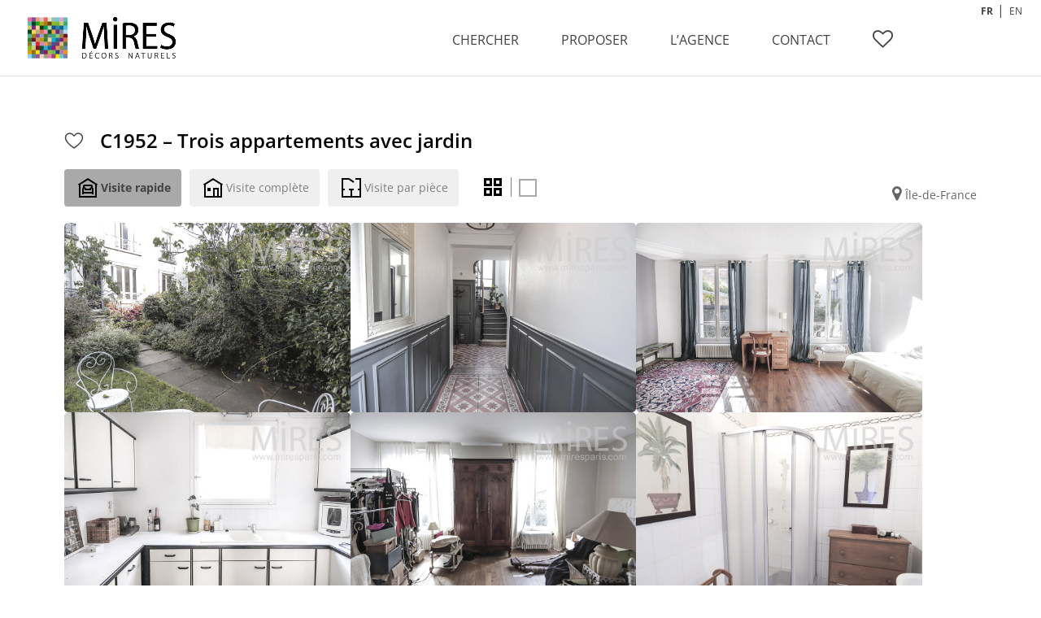

--- FILE ---
content_type: text/css
request_url: https://www.miresparis.com/wp-content/themes/miresparis-divi/style.css?ver=4.27.1
body_size: 10862
content:
/*
Theme Name: Mires Paris by Taengo
Description: Divi child theme by taengo
Author:   Taengo http://taengo.com
Version: 2.5.9
Template: Divi
*/

/* -------------------------------------------------------------
couleurs 
------------------------------------------------------------- */
.vert-tres-clair {color:#000;}
.vert-mires {color:#000;}
.vert-fonce {color:#37AF2A;}

/* atelier taengo */
body.search #post-51160 {
	display:none;
}

.wpforms-container .wpforms-field {padding: 5px 0 !important;}
.wpforms-container .mt-5 {margin-top: 20px;}
.wpforms-container .mb-5 {margin-bottom: 20px;}
.wpforms-container .w-100 {width: 100%;}
.wpforms-container .mb-5 { margin-bottom: 20px;}
.wpforms-container .wpforms-form .wpforms-field-label { margin-bottom: 5px;}
.wpforms-container .fst-italic label {font-style: italic}

.form-pictures .dz-message {position: relative;}
.form-pictures .dz-message svg { display: none;}
.form-pictures .modern-hint {color:#FFF !important;}
.form-pictures .modern-hint:before {content:'25 mo maximum';color: var(--wpforms-field-text-color);margin: auto;position: absolute;top: 25px; left: 0; bottom: 0; right: 0;font-size: 12px}
.form-pictures .modern-title {color:#FFF;position: relative;height: 25px;}
.form-pictures .modern-title::before {
    position: absolute;
    content: "Ajouter des photos";
    background: url('/wp-content/themes/miresparis-divi/images/circle-plus-solid.svg');
    background-size: 19px;
    background-position-x: 120px;
    background-position-y: 3px;
    width: 100%;
    height: 35px;
    background-repeat: no-repeat;
    display: block;
    margin-left: auto;
    margin-right: auto;
    color: var(--wpforms-field-text-color);
}
:lang(en-US) .form-pictures .modern-title::before {
    content: "Add photos";
}
 .form-pictures .wpforms-uploader.dz-clickable {min-height: 0px;}


#section-grise {

}

#section-grise #search-3 {
	padding: 20px 10% 20px 10%;
	width:80%;
	visibility: visible;
	color:#fff;
}

body.home #section-grise {
	display:none;
}

#section-grise .widget_search {
	padding-top: 0px;
	margin-top: 0px;
}

/* page contact */
body.page-id-2701 #section-grise {
	display: none;
}
/* ppage l agence */
body.page-id-1831 #section-grise {
	display: none;
}
/* page proposer */
body.page-id-1808 #section-grise {
	display: none;
}
/* page pchercher */
body.category-1171 #section-grise {
	display: none;
}
/* page mention legales */
body.page-id-19209 #section-grise {
	display: none;
}
/* page mention legales */
body.single-post #section-grise {
	display: none;
}










/*#et-top-navigation {

	padding-right:130px;
}*/
#top-menu-nav {
	margin-right: 135px;
}



ul#menu-01-lieux li, ul#menu-02-decoration li, ul#menu-03-matieres li, ul#menu-4-architecture li, ul#menu-05-pieces li, ul#menu-06-elements li {
	float:left;
	padding-right:7px;
}

#left-area .new-search-taengo ul, .entry-content .new-search-taengo ul, .comment-content .new-search-taengo ul, body.et-pb-preview #main-content .container .new-search-taengo ul {
	padding: 0 0 23px 0px;
	line-height: 26px;
	list-style-type: none;
	list-style: none;
}

.new-search-taengo a {
	color:#666;
}
.new-search-taengo a:hover {
	color:#000;
	background:#ccc;
}

.new-search-taengo ul.menu {
	list-style:none;
}


#text-3 {
	height:200px;
	display:block;
}

#taengo-search {
	max-width: 600px;
	margin-left:20px;
	margin-top:20px;
	z-index: 10000;
	position: relative;
	display: none;
}

body.archive #taengo-search {
	display: block;
}
body.category #taengo-search {
	display: block;
}


.pipe {
	padding:0px 6px;
}

body.page-id-79525 #main-content {
	min-height:500px;
	padding:20px;
}

body.search-no-results #main-content {
	min-height:500px;
	padding:20px;
}

body.search-no-results #left-area {
	padding-left: 10%;

}

.taengo-bt-retirer {
	float:left;
	width:40%;
	background-color:#fff;
	border:1px solid #ffad52;
	text-align:center;
	border-radius:3px;
	margin-left:14px;
	margin-top:4px;
}

.taengo-bt-retirer:hover {
	border:1px solid #000;
}

.line-full {
	margin:5px 0px;
}


#site-info a {
	color:#000;
	border-bottom:8px solid #000;
	padding-bottom:-2px;
	-webkit-transition: all 0.2s;-moz-transition: all 0.2s;transition: all 0.2s;
}
#site-info a:hover {
	color:#444;
	border-bottom:8px solid #000;
}


#site-info #site-info-image a {
	border-bottom:none;
}

#footer-info {
	margin-top:30px;
}

/* -------------------------------------------------------------
typo
------------------------------------------------------------- */
.chapo {
	font-size:20px;
	line-height:24px;
	font-family: "aktiv-grotesk-std",sans-serif;
	font-style: normal;
	font-weight: 300;
	color:#666666;
	max-width:990px;
	margin-right:auto;
	margin-left:auto;
	padding:20px;
}

body.home .chapo {
	text-align:center;
}

/* -------------------------------------------------------------
separateurs
------------------------------------------------------------- */
hr {
	height:3px;
	border-top:1px solid #eee;
	border-left:none;
	border-bottom:none;
	border-right:none;
	margin:20px 0px;
}
hr.smallhr {
	margin:10px 0px;
}
hr.noirhr {
	border-top:1px dotted #ccc;
	margin:20px 0px -15px 0px;
}

/* -------------------------------------------------------------
construction home
------------------------------------------------------------- */
.home-titre {
	margin:0px;
	text-align:center;
	font-size:50px;
	line-height:30px;
	text-transform:uppercase;
	font-family: "aktiv-grotesk-std",sans-serif;
	font-style: normal;
	font-weight: 900;
	color:#fff;
}
#home-case .animate__fadeInUp{
	font-size: 22px;
	font-weight: 600;
}
#slogan h1 {
	margin:0px;
	text-align:center;
	font-size:36px;
	line-height:48px;
	text-transform:uppercase;
	font-family: "aktiv-grotesk-std",sans-serif;
	font-style: normal;
	font-weight: 200;
}
#home-case hr {
	border-top: transparent;
}
.demi-taengo {width:50%;float:left;position:relative;color:#333;}

.case-small h3, .case-small-bas-droite h3, .case-small-bas-gauche h3 {
	text-transform:uppercase;
}

.case-small {
	position:absolute;
	left:10%;
	top:10%;
	width:50%;
	padding:25px;
	background: rgb( 255, 255, 255);
	background: rgba( 255, 255, 255, 0.8);
}

.case-texte {
	line-height:16px;
	margin-bottom:15px;
}

.case-small-bas-droite {
	right:10%;
	bottom:10%;
	position:absolute;
	width:50%;
	padding:25px;
	background: rgb( 255, 255, 255);
	background: rgba( 255, 255, 255, 0.8);
}

.case-small-bas-gauche {
	left:10%;
	bottom:10%;
	position:absolute;
	width:50%;
	padding:25px;
	background: rgb( 255, 255, 255);
	background: rgba( 255, 255, 255, 0.8);
}

.remonte {margin-top:-10px;}

.et_pb_slider {overflow: hidden;position: relative;}
.et_pb_slide {min-height:800px;	}

.gris {background:#F6F6F6;padding:40px 0px;}
.neutre {padding:40px 0px;}


#home-case {
	position:fixed;
	top: 40%;
	z-index:800;
	width:100%;
	padding:30px;
	text-align:center;
	color: #fff;
}

#slide-home-bis {
	max-width:940px;
	margin-right:auto;
	margin-left:auto;
}
/* -------------------------------------------------------------
page de la wish
------------------------------------------------------------- */

.caption h3 {
	font-size:14px;
	margin-top:8px;
	padding: 0px 16px;
	margin-bottom:2px;
}

.caption p {
	margin:0px;
}


.col-sm-12 {
	background-color: #fff;
	width: 22%;
	margin-right:1.5%;
	margin-left:1.5%;
	margin-bottom:2%;
	float: left;
	height:245px;
	overflow:hidden;
	word-wrap: break-word;
	border: 1px solid #d8d8d8;
	-webkit-border-radius:3px;
	-moz-border-radius:3px;
	border-radius:3px;
	-webkit-box-shadow: 0 1px 5px rgba(0, 0, 0, 0.1);
	-moz-box-shadow: 0 1px 5px rgba(0, 0, 0, 0.1);
	box-shadow: 0 1px 5px rgba(0, 0, 0, 0.1);
}


/* -------------------------------------------------------------
construction archive
------------------------------------------------------------- */


/* supprime le filet vertical */
body.blog #main-content .container:before, body.archive #main-content .container:before, body.search #main-content .container:before, body.single-post #main-content .container:before {display:none;}
/* supprime les meta */
body.archive .et_pb_post .post-meta, body.search .et_pb_post .post-meta {display:none;}

.category .et_pb_post, .blog .et_pb_post, .search .et_pb_post {
	width: 31%;
	margin: 10px;
	border-radius: 10px;
	padding-bottom: 0;
	background-color: #fff;
	float: left;
	height:278px;
	overflow:hidden;
	-webkit-box-shadow: 0 1px 5px rgba(0, 0, 0, 0.1);
	-moz-box-shadow: 0 1px 5px rgba(0, 0, 0, 0.1);
	box-shadow: 0 1px 5px rgba(0, 0, 0, 0.1);
}

.archive #left-area, .search #left-area {
	padding:40px 0px;
	width:100%!important;
}

.archive .et_pb_post img, .category .et_pb_post img, .blog .et_pb_post img, .search .et_pb_post img {
	max-width: 100%;
	vertical-align: bottom;
	border-radius: 5px;
}

body.archive h2.entry-title, body.search h2.entry-title,
body.single-post h2.entry-title {
	font-size:14px;
	margin-top:8px;
	padding: 0px 19px;
}



/* les css à reporter quand on ajoute un container */
.et_pb_blog_grid .et_pb_image_container img {
	min-width: 100%;
	max-width: 100%;
	height: auto;
}

/* ajout benoit averlay */


.mires_thumb {
	position: relative;
	display: block;
    line-height: 0;
}

.mires_thumb img {
    border-radius: 5px;
}

.et_overlay {
	display: block;
	position: absolute;
	z-index: 3;
	top: 0;
	left: 0;
	-webkit-box-sizing: border-box;
	-moz-box-sizing: border-box;
	box-sizing: border-box;
	width: 100%;
	height: 100%;
	border-radius: 5px;
	opacity: 0;
	border: unset;
	background: rgba(0, 0, 0, 0.2);
	-webkit-transition: all 0.3s;
	-moz-transition: all 0.3s;
	transition: all 0.3s;
	-webkit-transform: translate3d(0, 0, 0);
	-webkit-backface-visibility: hidden;
	-moz-backface-visibility: hidden;
	backface-visibility: hidden;
	-o-backface-visibility: hidden;
}

.et_overlay:before {
	position: absolute;
	top: 40%;
	left: 50%;
	margin: -14px 0 0 -14px;
	font-size: 32px;
	content: "";
	color:#000;
	-webkit-transition: all 0.4s;
	-moz-transition: all 0.4s;
	transition: all 0.4s;
}

.et_overlay:hover:before {
	top: 50%;
	color:#000;
}

.mires_thumb:hover .et_overlay,
.et_pb_has_overlay:hover .et_overlay {
	opacity: 1;
}

.wp-pagenavi span.current,
.wp-pagenavi a:hover {
	color: #fff !important;
	background:#000;
	border-radius:30px;
	padding:5px;
}

.wp-pagenavi span.current {
	font-weight:bold;
	font-size:18px!important;
	padding:0 7px;
}

/* -------------------------------------------------------------
construction article
------------------------------------------------------------- */

/* Blog */
body.single #left-area {
	width:100%;
	margin-right:0px;
	padding-right:0px!important;
}

body.single #content-area {
	padding-right:0px!important;
}

body.single h1.entry-title {
	margin:10px 0px 0px 0px;
	font-size:24px;
	width:70%;
	padding:0px;
	font-weight: 600;
	display: flex;
}

#left-area .post-meta {
	padding-bottom: 0px;
	width:70%;
	margin:0px 0px 10px 0px;
}

#left-area .post-meta a {
	color: #ccc;
	text-decoration: none;
	font-size: 13px;
	font-weight:bold;
}

#left-area .post-meta a:hover {
	color:#000;
}

body.single p.post-meta {
	margin:0px;
	border-bottom:1px dotted #ccc;

}
/* titre en fixe  position:fixed;
top:80px; */

.et_post_meta_wrapper {
	padding:0px 0px 0px 0px;
	background:#fff;
}


body.single .entry-content {
	padding-top:0px;
}

body.single #main-content .container, body.wishlist-page #main-content .container, body.archive #main-content .container {
	padding-top: 0px;
	width: 90%;
}

/* -------------------------------------------------------------
 Accordion + Toggle Modules
------------------------------------------------------------- */
.et_pb_toggle {margin-top:30px;	}
.et_pb_toggle_close {padding: 20px 20px 14px 20px;background: rgba( 255, 255, 255, 1);border-radius: 5px;}
.et_pb_toggle_open {padding: 20px;background: #fff;}
.et_pb_toggle_title {margin-top:-6px;margin-left:-20px;margin-bottom:0px;}
.et_pb_toggle_content {padding:40px 25px 30px 25px;	}
.bt-vert-taengo {background:#808080;padding:12px 16px;color:#fff;-webkit-transition: all 0.2s;-moz-transition: all 0.2s;transition: all 0.2s;border-radius: 5px 0 0 5px;}
* { -webkit-box-sizing: border-box;-moz-box-sizing: border-box;box-sizing: border-box;}

/* ajout benoti pour le toogle dans le header */
#taengo-toogle-header {position:absolute;right:0px;top:0px;}
#taengo-toogle-header .et_pb_toggle {margin-top:0px;}
#taengo-toogle-header .et_pb_toggle_content {padding:40px 20px 20px 20px;	}
#taengo-toogle-header .et_pb_widget {float:left!important;}
#taengo-toogle-header .et_pb_toggle_close .et_pb_toggle_title {
	width:210px;
	background:#fff;
}

#taengo-toogle-header .et_pb_toggle_close {

}

#taengo-toogle-header.et_pb_toggle_title {margin-top:0px;margin-left:-20px;margin-bottom:0px;}

#taengo-toogle-header #sidebar {float: left;width: 100%;}


/* -------------------------------------------------------------
page proposer
------------------------------------------------------------- */
/*  cartouche sur texte sur page proposer en pleine largeur */

#contact-case {
	position:absolute;
	top:20%;
	left:10%;
	z-index:800;
	width:40%;
	padding:30px;
	background: rgb( 255, 255, 255);
	background: rgba( 255, 255, 255, 0.8);
	border-radius: 5px;
}

body.page-id-19209 #contact-case {
	top:50px;
	width:80%;
	background: rgb( 255, 255, 255);
	background: rgba( 255, 255, 255, 1);
	color:#000;
}



/* -------------------------------------------------------------
page l'agence
------------------------------------------------------------- */

/* -------------------------------------------------------------
page contact
------------------------------------------------------------- */

/* -------------------------------------------------------------
footer
------------------------------------------------------------- */

#main-footer {
	margin-bottom:10px;
}

#et-footer-nav {
	border-bottom:1px solid #eee;
}
.et-social-icon a {
	color:#fff!important;
	background:#000!important;
	font-size:28px;
	line-height:36px!important;
	border-radius:50px!important;
	padding:5px!important;
	width:40px!important;
	height:40px!important;
}

/* remonte les résultats de recherche */
body.search #left-area {
	margin-top:-30px;
	padding-top:0px;
}

h4.widgettitle {
	text-transform:uppercase;
	font-weight:700;
}

body.search-no-results #left-area {
	max-width:1400px!important;
	margin-right:auto;
	margin-left:auto;
}


/* ---------------------------------------------
 passe les pages statiques en pleine largeur
--------------------------------------------- */

body.page-id-1808 .entry-title, body.page-id-1831 .entry-title, body.page-id-2701 .entry-title, body.page-id-19209 .entry-title,
body.home .entry-title {
	display:none;
}

body.page-id-1808 #main-content, body.page-id-1831 #main-content, body.page-id-2701 #main-content, body.page-id-19209 #main-content,
body.home #main-content, body.archive #main-content {
	padding-right:0px!important;
}

body.page-id-1808 #main-content .container, body.page-id-1831 #main-content .container, body.page-id-2701 #main-content .container,
body.page-id-19209 #main-content .container, body.home #main-content .container {
	margin:0px;width:100%;padding:0px;max-width:inherit!important;
}

body.search #main-content .container {
	margin:0px;width:100%;padding-top:30px;max-width:1400px!important;
}


.bt-vert-taengo-header {
	background:#000;
	padding:12px 16px;
	color:#fff;
	-webkit-transition: all 0.2s;
	-moz-transition: all 0.2s;
	transition: all 0.2s;}

.cta {text-align:center;}


.cta-taengo {background:transparent;
	padding:14px 20px;
	font-size:18px;
	color:#fff;-webkit-transition: all 0.2s;-moz-transition: all 0.2s;transition: all 0.2s;border-radius:5px;margin: 0 20px;border: 1px solid #fff;}


.demi-taengo .cta-taengo {
	padding:7px 10px;
	font-size:14px;
	margin-top:10px;
}
.cta-taengo:hover {
	padding:15px 24px;
	background:#fff;
	color:#000;
	border: 1px solid #000;
}

.demi-taengo .cta-taengo:hover {
	padding:8px 12px;
	background:#000;
}
.cta-taengo:after {
	content: "\f054";
	padding-left:12px;
}

.cta-taengo:hover:after {
	padding-left:16px;
}

.et_pb_toggle_title:before {
	position: absolute;
	top: 50%;
	right:0%;
	margin-top: -0.5em;
	color: #666;
	font-size: 18px;
	content: "\e050";
}


.et_pb_toggle_open .et_pb_toggle_title {
	-webkit-transition: all 0.2s;-moz-transition: all 0.2s;transition: all 0.2s;
}

.et_pb_toggle_open .et_pb_toggle_title:before {
	content: "\e04f";
	color:#000;
	font-size:30px!important;
}

.et_pb_toggle_open .bt-vert-taengo {
	background:#000;

}

/* taengo-togle */

#taengo-toogle {position:absolute;right:0px;top:0px;z-index:600;}
#taengo-toogle .et_pb_toggle {margin-top:0px;}
#taengo-toogle .et_pb_toggle_content {padding:40px 20px 20px 20px;	}
#taengo-toogle .et_pb_widget {float:left!important;}

.et_pb_toggle_close .et_pb_toggle_title {
	background:#fff;
}

body.home .et_pb_toggle_close .et_pb_toggle_title {
	width:200px!important;
	background:#fff;
}

#taengo-toogle #sidebar {float: left;width: 100%;}

/* css generique icones elegant */
@font-face {
	font-family: 'ElegantIcons';
	src:url('fonts/ElegantIcons.eot');
	src:url('fonts/ElegantIcons.eot?#iefix') format('embedded-opentype'),
	url('fonts/ElegantIcons.woff') format('woff'),
	url('fonts/ElegantIcons.ttf') format('truetype'),
	url('fonts/ElegantIcons.svg#ElegantIcons') format('svg');
	font-weight: normal;
	font-style: normal;
}

.etoile:before, .fax:before, .wpcf7-submit:after {
	font-family: 'ElegantIcons';
	font-style: normal;
	font-weight: normal;
	font-variant: normal;
	text-transform: none;
	line-height: 1;
	-webkit-font-smoothing: antialiased;
}
.cta-taengo:after {
	font-family: 'FONTAWESOME';
	font-style: normal;
	font-weight: normal;
	font-variant: normal;
	text-transform: none;
	line-height: 1;
	-webkit-font-smoothing: antialiased;
}


/* -------------------------------------------------------------
la sidebar de l'article
------------------------------------------------------------- */
#related-post {padding:17px 0px!important;text-align:center !important;margin:20px 0px !important;
	width:250px;}
#related-post, #b-related-post-header {float:right;width:23%;}
#numero-taengo {margin-bottom:10px;}
#taengo-tagnb, #taengo-localisation {display: inline-block}
#taengo-localisation {margin-top:0px;}
#localisation {float:left;padding-left:15px;color: #000;}
#localisation a {color:#808080; cursor: hand;}
#taengo-localisation a {
	color:#000;
	border-bottom:1px dotted #000;
	padding-bottom:1px;
}
#numero-taengo #surface, #numero-taengo #floor {
	font-size: 12px;
	padding-bottom: 5px;
}
#taengo-localisation a:hover {
	color:#666;
	text-decoration:none;
	border-bottom:1px dotted #666;
}

#taengo-tagnb {
	text-align:right;
}

#relatif-header {
	background:#000;
	padding:3px 0px;
	margin-bottom: 20px;
}

/* encadre tout */
.related-thumbnails {
	float: left;
	width:100%;
	position: relative;
	z-index:99;
}

.intercap, .taengo-wishlist-sidebar-title {
	font-weight:900;
	text-transform:uppercase;
	color:#fff;
	font-size:13px;
	padding:5px 0px;
}

/* encadre une vignette et son titre */
#related-post .related-thumb {
	text-align: center;
	padding: 1px;
	width: 48%;
	margin-left: auto;
	margin-right: auto;
}

div.mini-list-image {
	margin:1%!important;
	text-align:left;
	float:left;
	width: 48%;
	background:#fff;
}


#related-post .related-thumb a {
	display:block;
	background-position: center;
	background-repeat: no-repeat;
	background-size: cover;
	width: 70px;
	height: 70px;
	border-radius: 50%;
	margin: 30px auto 10px auto;
	border: 2px solid #fff;
}
#related-post .related-thumb a:hover {
	border: 2px solid #808080;
}

#related-post .related-thumb img {
	width:100%;
	margin-left:2%;
	margin-right:2%;
	border-bottom:2px solid #f9f9f9;
	-webkit-transition: all 0.2s;-moz-transition: all 0.2s;transition: all 0.2s;
	padding-bottom:0px;
}

#related-post .related-thumb a.img {
	padding-bottom:0px;
}

#related-post .related-thumb img:hover {
	margin-top:0px;
	border-bottom:2px solid #000;
}

/* images wish */

.mini-list-image {
	background:#fff;
	border:1px solid #ccc;
	height:140px;
	overflow:hidden;
	border-radius:3px;
}

div.mini-list-image img {
	width:100%;
	border-bottom:2px solid #f9f9f9;
	-webkit-transition: all 0.2s;-moz-transition: all 0.2s;transition: all 0.2s;
	padding-bottom:0px;
}
div.mini-list-image img:hover {
	margin-top:0px;
	border-bottom:2px solid #000;
}

div.related-terms {
	margin-top:10px;
	position:relative; /* absolute position (so we can position it where we want)*/
	clear:both;
	bottom:10px; /* position will be on bottom */
	width:100%;
	cursor: default;
	height:22px;
	overflow:hidden;
	white-space:nowrap;
	padding: 0 4px;
}

.related-terms {
	background:none!important;
}

.related-terms .description_content {
	color:#000;
	background:none!important;
	padding-left:0px;
	letter-spacing:1px;
	font-size:11px;
}

div.description {
	color:#000;
	background:none!important;
	padding-left:0px!important;
	letter-spacing:1px;
	font-size:11px;
	line-height:13px;
	padding:5px!important;
}

span.desc_content{
	margin:0px;
}


#b-related-post-header  {
	margin-top:80px;
}

.fa-map-marker {
	font-size:20px;
	padding-right:5px;
	float:left;
}


#taengo-tagnb a {
	color:#fff;
	background:#000;
	font-weight:bold;
	padding:8px 14px;
	font-size:18px;
	line-height:24px;
	border-radius: 5px;
	-webkit-transition: all 0.2s;
	-moz-transition: all 0.2s;
	transition: all 0.2s;
}

#taengo-tagnb a:hover {
	background:#000;
}
.localisation-pin .fa-map-marker {
	color: #808080;
	font-size: 20px;
}
/* le bouton + */

.brp-tag-link-box {
	float:left;
	padding-top:10px;
	margin:0px;;
	height:50px;
	background:#f6f6f6;
	width:100%;
}

.brp-tlb-plus {
	float: left;
	padding-left:10px;
	padding-right:1px;
}

.brp-tlb-plus a {
	font-size:40px;
	color:#000!important;
	vertical-align: central;
	padding-right:5px;
	color:#000;
	cursor:pointer!important;
}

.brp-tlb-button {
	float: left;
	font-size:12px;
}

.brp-tlb-button a {
	color:#000!important;
	padding:4px 10px;
	border:2px solid #c9c9c9;
	font-size:12px;
	-webkit-transition: all 0.2s;
	-moz-transition: all 0.2s;
	transition: all 0.2s;
	border-radius: 5px;
}

.brp-tlb-button a:hover {
	background:#fff;
	border:2px solid #333;
}

.brp-previous-box {
	float: left;
	width: 45%;
	height:120px;
	overflow:hidden;
	line-height: 0.9em;
	border: 1px solid #eee;
	padding:12px 4px 8px 4px;
	margin: 6px;
	background:#fff;
	border-radius: 5px;
}

.brp-next-box {
	float: left;
	width: 45%;
	height:120px;
	overflow:hidden;
	line-height: 0.9em;
	border: 1px solid #eee;
	padding:12px 4px 8px 4px;
	margin: 6px;
	background:#fff;
	border-radius: 5px;
}


.brp-pb-arrow {
	font-size:6rem;
	color:black;
	width:100%;
	margin:0px auto;
}
.brp-pb-title {
	font-size:0.8rem;
	color:black;
}

.brp-pb-arrow a, .brp-pb-title a {
	color:black;
	cursor:pointer !important;
	display:block;
	-webkit-transition: all 0.2s;
	-moz-transition: all 0.2s;
	transition: all 0.2s;
}

.brp-previous-box .brp-pb-arrow a:hover {
	color:#000;
	padding-right:5px;
}

.brp-next-box .brp-pb-arrow a:hover {
	color:#000;
	padding-left:5px;
}

/* ------------------------------------------
les css de wishlist
------------------------------------------ */
.taengo-wish-wrap {margin-bottom:20px;}
.caption small {display:none;}
.ml-share-bar {font-size:24px;}
.ml-share-bar a {padding: 5px;}
.mini-thumb {
	float: left;
	margin-bottom: 10px;
	width: 30%;
	-webkit-transition: all 0.2s;
	-moz-transition: all 0.2s;
	transition: all 0.2s;
}

/* reste des div de benoit a trier*/

#b-related-post-header {
	color: #ffffff;
	background: #333;
	padding: 10px;
	text-transform:uppercase;
}

#b-related-post {
	font:16px/18px Arial, Helvetica, sans-serif;
	float:left;
	width: 40%;
	padding-left: 10px;
}

#choix, #choix-top {
	font:12px/16px Arial, Helvetica, sans-serif;
	float: right;
	width: 50%;
	text-align:right;
}

.widget #choix {
	float: left;
	width:100%;
	text-align:left;
}
#choix a:link, #choix a:visited {
	background: #FFFFFF;
	padding: 4px 10px 3px 10px;
	color:#000;
}
#choix-top a:link, #choix-top a:visited {
	background:#ffffff;
	padding: 4px 10px 4px 10px;
	color:#000;
	text-decoration:none;
}
#choix a:hover, #choix a:active {
	background: #F5F8FA;
}
#choix-top a:hover, #choix-top a:active {
	background: #F5F8FA;
}

#relatedlist-header {
	background: #333;
	padding: 10px;
	text-transform:uppercase;
}

#choix .icon_pin:before {
	font-family: 'ElegantIcons';
	content: "\e034";
	font-style: normal;
	font-weight: normal;
	font-variant: normal;
	text-transform: none;
	line-height: 1;
	color: #318EC3;
	width: 25px;
	text-align: center;
	-webkit-font-smoothing: antialiased;
}

.icon-tools-2:before {
	content: "\e034";
	font-size: 64px;

}

div#related-post.related-post {
	position: relative;
	width: 40%;
	height: auto;
	float: left;
	max-width: 80%;
}


span.description_content{
	padding:5px;
	margin:0px;
	width:100%;
}
/**/

#categories-3 ul li {
	float:left!important;

	clear:both;
}
#categories-3 ul li li {
	border-top:none!important;
	clear:inherit!important;
}

#categories-3 ul {
	float:left!important;
}

ul.children {
	float:none;
	border:none;
	width:inherit!important;
}

ul.children li {

}

/**/


.widget_search #searchsubmit {
	position: absolute;
	top: 0;
	right: 0;
	width: 120px;
	background-color: #000;
	color:#fff!important;
	font-weight:700;
	-webkit-border-top-right-radius: 3px;
	-moz-border-top-right-radius: 3px;
	border-top-right-radius: 3px;
	-webkit-border-bottom-right-radius: 3px;
	-moz-border-bottom-right-radius: 3px;
	border-bottom-right-radius: 3px;

}
.widget_search #searchsubmit:hover {
	background-color: #000;
}



/* -------------------------------------------
calque de recherche, elements a trier
------------------------------------------- */

#tip {
	padding:10px 0px;
	font-size:14px;
	color:#000;
}



#nav_menu-9 {
	float:right!important;
	border:1px solid #eee;
	width:180px!important;
	text-align:center;
	position:absolute;
	top:30px;
	right:40px;
	padding:20px 20px 10px 20px;
}

#nav_menu-5.et_pb_widget, #nav_menu-2.et_pb_widget, #nav_menu-3.et_pb_widget, #nav_menu-6.et_pb_widget, #nav_menu-4.et_pb_widget,
#nav_menu-8.et_pb_widget {
	float:left!important;
	border:1px solid #eee;
	width:25%;
	padding:1%;
	min-height:310px;
	max-height:310px;
	overflow:hidden;
	margin-top:0px!important;
	margin-bottom:0px!important;
	background:#fff;
}

#nav_menu-7.et_pb_widget {
	float:left!important;
	border:1px solid #eee;
	width:50%;
	padding:1%;
	min-height:310px;
}



ul#menu-0-localisation {
	border-top:1px dotted #ccc;
	margin-bottom:0px;
}
ul#menu-0-localisation li {
	float:left;	padding-right:7px;
}
ul#menu-01-lieux, ul#menu-4-architecture, ul#menu-05-pieces {
	margin-bottom:0px;
}
ul#menu-01-lieux ul {
	border-top:1px dotted #ccc;
}
.et_pb_widget a:hover {
	background:#eee;
}


/*  le style elegant */
input[type=text],
input[type=password],
input[type=tel],
input[type=email],
input.text,
input.title,
textarea,
select {
	width: 100%;
	padding: 16px;
	border: none;
	-webkit-border-radius: 3px;
	-moz-border-radius: 3px;
	border-radius: 3px;
	color: #999;
	background-color: #eee;
	font-size: 14px;
	-webkit-transition: all 0.2s;
	-moz-transition: all 0.2s;
	transition: all 0.2s;
}

/*
.et_pb_contact input[type=text] {

}
*/

input[type=text]:focus,
input[type=email]:focus,
input.text:focus,
input.title:focus,
textarea:focus,
select:focus {
	background-color: #e4e4e4;
}

.label-taengo {
	color:#736767;
	margin-top:12px;
	font-size:12px;
	font-style:italic;
}

/* Button Styles */
.wpcf7-submit {
	margin-top:20px;
	position: relative;
	padding: 0.3em 1em;
	border: 2px solid;
	-webkit-border-radius: 3px;
	-moz-border-radius: 3px;
	border-radius: 3px;
	background: transparent;
	font-size: 20px;
	font-weight: 500;
	line-height: 1.7em !important;
	-webkit-transition: all 0.2s;
	-moz-transition: all 0.2s;
	transition: all 0.2s;
	cursor:pointer;
}

#feedburner .wpcf7-submit {
	margin-top:2px;
}

.wpcf7-submit:hover {
	padding: 0.3em 2em 0.3em 1em;
}

/* Button - With Icon */
/* icone tel et fax */


/*le telephone \e090 */
.etoile:before {
	content: "\e090";
	color:#000;
	font-size:18px;
	padding-right:10px;
}
/*fax up:e091*/
.fax:before {
	content: "\e091";
	color:#000;
	font-size:18px;
	padding-right:10px;
}
.mail-taengo:before {
	content: "\e076";
}

/* la typo n'est pas bonne*/
.wpcf7-submit:after {
	position: absolute;
	margin-left: -1em;
	opacity: 0;
	font-size: 32px;
	line-height: 1em;
	content: "\e082";
	-webkit-transition: all 0.2s;
	-moz-transition: all 0.2s;
	transition: all 0.2s;
	color:#000;
}

.wpcf7-submit:hover:after {
	margin-left: 0;
	opacity: 1;
}


/*  les nouveau responsive a partir de 2016  */

/* Responsive Styles Large Desktop And Above */
@media all and ( min-width: 1405px ) {

}

/* Responsive Styles Standard Desktop Only */
@media all and ( min-width: 981px ) and ( max-width: 1405px) {

}

/* Responsive Styles Desktop Only */
@media all and ( min-width: 981px ) {

}

/* Responsive Styles 981px - 1100px */
@media all and ( min-width: 981px ) and ( max-width: 1100px ) {

}

/* Responsive Styles Tablet And Below */
@media all and ( max-width: 980px ) {

	.brp-tlb-plus {
		display:none;
	}


	.gallery {width:66%;	}
	#related-post, #b-related-post-header {width:32%;}
	.entry-content {
	}


	#related-post {
		padding-left:25px;
	}

	#taengo-toogle {
		position:absolute;
		z-index:100000;
		background:#fff;
	}


	.et_pb_toggle_close h5.et_pb_toggle_title {
		width:200px!important;
	}

	.et_pb_toggle_open h5.et_pb_toggle_title {
		width:100%!important;
	}



	.demi-taengo {
		width:100%;
	}
	.archive .et_pb_post, .category .et_pb_post, .blog .et_pb_post, .search .et_pb_post, .col-sm-12 {
		width: 30%;
		margin-right:1.5%;
		margin-left:1.5%;
		margin-bottom:2%;
		height:245px;

	}

	#nav_menu-5.et_pb_widget, #nav_menu-2.et_pb_widget, #nav_menu-3.et_pb_widget, #nav_menu-6.et_pb_widget, #nav_menu-4.et_pb_widget,
	#nav_menu-8.et_pb_widget {
		width:50%;
		padding:1%;
		min-height:220px;
		max-height:220px;
		border:1px solid #eee;
		border-left:none;
		border-right:none;
	}


	#nav_menu-3.et_pb_widget, #nav_menu-4.et_pb_widget {
		min-height:140px;
		max-height:140px;
	}

	#nav_menu-6.et_pb_widget {
		width:30%;
		min-height:250px;
		max-height:250px;
		overflow:hidden;
		margin-bottom:0px;
	}

	#nav_menu-7.et_pb_widget {
		float:left!important;
		border:1px solid #eee;
		width:70%;
		padding:1%;
		min-height:250px;
		max-height:250px;
		overflow:hidden;
		margin-bottom:0px;
	}

}

/* Responsive Styles Tablet Only */
@media all and ( min-width: 768px ) and ( max-width: 980px ) {

}

/* Responsive Styles 782px */
@media screen and ( max-width: 782px ) {
	.archive .et_pb_post, .category .et_pb_post, .blog .et_pb_post, .search .et_pb_post, .col-sm-12 {
		width: 46.5%;
		height:270px;

	}

	#section-grise #search-3 {
		padding: 20px 0% 20px 0%;
		width:100%;
	}
}

/* Responsive Styles Smartphone Only */
@media all and ( max-width: 767px ) {

	#taengo-search {
		min-width: inherit;
		width: 90%;
		margin-left:20px;
		margin-top:20px;
		z-index: 10000;
		position: relative;
		display: none;
	}

	#taengo-toogle {
		z-index:100000;
		right:50px!important;
		background:#fff;
	}

	.brp-tlb-plus {
		display:none;
	}

	.logo_container {
		width:210px!important;
		margin-left:-10px!important;
		overflow:hidden;
	}


	.related-thumb img {
		float:left;
		width:49%;
	}

	.gallery {
		width:100%;
	}

	#b-related-post-header  {
		margin-top:80px;
	}

	#related-post, #b-related-post-header {
		float:left;
		width:100%;
	}

	#taengo-toogle .et_pb_toggle_content {padding:30px 0px 5px 0px;	}



	#nav_menu-5.et_pb_widget, #nav_menu-2.et_pb_widget, #nav_menu-3.et_pb_widget, #nav_menu-6.et_pb_widget, #nav_menu-4.et_pb_widget,
	#nav_menu-8.et_pb_widget, #nav_menu-7.et_pb_widget {
		width:100%;
		min-height:inherit;
		max-height:inherit;
		background:#fff;
	}



	.archive .et_pb_post, .category .et_pb_post, .blog .et_pb_post, .search .et_pb_post {
		height:200px;
	}

	#contact-case {
		position:absolute;
		top:20px;
		left:20px;
		width:90%;
		padding:20px;
		margin-top: 30%;
	}

	#home-case {
        position: absolute;
        top: 50%;
        left: 50%;
        transform: translate(-50%, -50%);
		z-index:600;
		margin-left:auto;
		margin-right:auto;
		width:100%;
		padding:30px;
		text-align:center;
	}
	.qtranxs-lang-menu-item-fr {
		float: left;
	}
	.option-link {
		display: grid;
	}
	.option-link .btn {
		margin-bottom: 10px;
	}
	.case-texte {
		display:none;
	}


}

/* Responsive Styles Smartphone Portrait */
@media all and ( max-width: 479px ) {

	.archive .et_pb_post, .category .et_pb_post, .blog .et_pb_post, .search .et_pb_post, .col-sm-12 {
		width: 80%;
		margin-left:10%;
		margin-right:auto;
		margin-bottom:20px;
		height:240px;

	}

	.search #main-content {
		padding-top:0px;
		margin-top:0px;
	}

	.search #et-main-area {
		padding-top:0px;
		margin-top:0px;
	}

}


@media (max-width: 479px) {
	.ml-mobile {
		display: inline-block;
	}
}

@media (min-width: 480px) {

}


@media (min-width: 768px) {
	.ml-mobile {
		display: none;
	}
}

/*********************/
/* HOMEPAGE 13/01/2023 */
/*********************/
#bottom-place-shortcut {
	border: 1px solid #fff;
	color: #FFF;
	padding: 5px;
	position: fixed;
	bottom: 10px;
	left: 10px;
	border-radius: 5px;
	text-decoration: none;
}

#bottom-place-shortcut:hover {
	background: #FFF;
	color: #000;
	text-decoration: none;
}

/*********************/
/* UPDATE 13/01/2023 */
/*********************/
#top-menu-nav>ul>li>a:hover {
	background-color: transparent;
	text-decoration: underline;
}

input[type=text] {
	border-radius: 5px;
	background-color: #fff;
	border: 1px solid #bbb;
}
#menu > li:first-child, #menu .et-hover:first-child {
	border-left: 1px solid #424242;
}
#menu > li:first-child, #menu .et-hover:first-child, .nav-tabs > li:first-child > a {
	border-radius: 5px 0 0 5px;
}
#menu > li:last-child, #menu .et-hover:last-child:hover, .nav-tabs > li:last-child > a {
	border-radius: 0 5px 5px 0;
	width: 40%;
}
#search-results .ais-Hits-item article.et_pb_post {
	border-radius: 5px;
}
#search-results .ais-Hits-item article.et_pb_post {
	border: none;
	box-shadow: none;
}
.et_overlay:before {
	color: #666 !important;
}
.et_pb_post .entry-title a, .et_pb_post h2 a {
	font-weight: 600;
}
#gallery-1.gallery {
	margin: 20px auto;
	padding-bottom: 150px;
}
#gallery-1.gallery img {
	border-radius: 10px;
	padding-bottom: 0;
	border: none;
}
#gallery-1.gallery .button-view img {
	border-radius: unset;
}
#myList_list .alert-info {
	color: #fff;
	background-color: #666;
	font-weight: 600;
	border-radius: 0;
	border: none;
}
#related-post img {
	border-radius: 5px;
}
.et_pb_scroll_top.et-pb-icon {
	background: #424242;
}
.entry-title #wishlist-btn {
	margin-right: 20px;
}
#wishlist-btn.active i{
	color: #666;
}
#wishlist-btn:hover {
	cursor: pointer;
}

#top-menu .fa-heart-o {
    font-size: 25px;
    margin-top: -6px;
}

#wishlist-counter {
    position: absolute;
    background: #f63c51;
    color: #FFF;
    border-radius: 10px;
    width: 20px;
    height: 20px;
    top: 5px;
    font-size: 10px;
    left: 26px;
    padding-top: 2px;
    text-align: center;
}

.ais-Hits-item .et_pb_post .wishlist-btn {
	position: absolute;
	left: 20px;
	top: 0px;
	z-index: 99;
	border-radius: 50%;
	width: 26px;
	height: 25px;
	padding: 2px 5px;
	cursor: pointer;
}
.ais-Hits-item .et_pb_post .wishlist-btn i{
	color: #fff;
	font-size: 16px;
}

.et_pb_section {
	filter: brightness(0.8);
}
#top-menu .menu-item-has-children>a:first-child:after {
	top: 10px;
}
a:focus, a:hover {
	color: #424242;
}
body:not(.home).et_header_style_left #et-top-navigation nav>ul>li:not(.current-menu-item)>a,
body:not(.home).et_header_style_split #et-top-navigation nav>ul>li:not(.current-menu-item)>a {
	color: #424242 !important;
    padding-bottom: 32px !important;
}
.et_header_style_left #et-top-navigation, .et_header_style_split #et-top-navigation {
    padding: 32px 0 0 0 !important;;
}

body:not(.home) header#main-header {
	background: #fff;
	border-bottom: 1px solid #e3e3e3;
}
body:not(.home).et_header_style_left ul.sub-menu li>a {
	color: #424242 !important;
}
#main-header .nav li ul {
	background-color: #fff;
}
body #top-menu li.current-menu-ancestor>a, #top-menu li.current-menu-item>a, #top-menu li.current_page_item>a {
	color: #424242 !important;
	font-weight: 600;
}
.nav li ul {
	right: 0;
}
.et_pb_fullwidth_image img {
	min-height: 912px;
}
#menu > li:not(.search) a:after {
	font-family: ETmodules;
	content: "3";
	font-size: 20px;
	position: absolute;
	right: 10px;
	top: 5px;
	font-weight: 800;
}
#menu > li.active:not(.search) a:after {
	font-family: ETmodules;
	content: "2";
	font-size: 20px;
	position: absolute;
	right: 10px;
	top: 5px;
	font-weight: 800;
	color: #fff;
}
input.ais-SearchBox-input {
	width: 100%;
	height: 40px;
	border: none;
}
#menu input[type=text]:focus {
	background: transparent;
}
.ais-current-refined-values--list {
	display: inline-flex;
	width: 100%;
	margin-top: 10px;
}
.ais-current-refined-values--list .ais-current-refined-values--item {
	margin-right: 15px;
	border: 1px solid #424242;
	border-radius: 5px;
	padding: 0 5px;
	background: #808080;
}
.ais-current-refined-values--item a {
	display: inline-flex;
	color: #fff;
	font-weight: 600;
}
.ais-current-refined-values--item a:before {
	content: "X";
	font-size: 13px;
	font-weight: 600;
	color: #fff;
	margin-right: 10px;
	margin-top: 1px;
}
#top-menu li.qtranxs-lang-menu, #top-menu li:nth-child(5){
	padding-right: 0;
}
.ais-current-refined-values--count:before {
	content: "(";
	font-size: 13px;
	color: #fff;
}
.ais-current-refined-values--count:after {
	content: ")";
	font-size: 13px;
	color: #fff;
}
.fancybox__container {
	z-index: 99999999;
}
.et_header_style_left #et-top-navigation nav>ul>li.menu-item-type-custom a, .et_fixed_nav #main-header #et-top-navigation nav>ul>li.menu-item-type-custom a {
	padding: 0px;
	text-decoration: none;
}
#content-slick {
	display: inline-block;
	width: 100%;
}
.slick-prev, .slick-next {
	color: #424242;
	background: #fff;
}
.slick-prev:before, .slick-next:before {
	color: #424242;
}
.slick-track {
	display: flex;
}
.slick-prev, .slick-next {
	background: rgba(66,66,66, 0.7);
	width: 40px;
	height: 40px;
}
.slick-next {
	right: 0;
	z-index: 99;
}
.slick-prev {
	z-index: 99;
	left: 0;
}
.slick-prev:before, .slick-next:before {
	color: #fff;
	font-size: 20px;
}
.slick-prev:hover, .slick-prev:focus, .slick-next:hover, .slick-next:focus {
	background: rgba(66,66,66, 0.7);
	width: 40px;
	height: 40px;
}
.slick-next:before {
	content: '\f054';
	font-family: 'FONTAWESOME';
}
.slick-prev:before {
	content: '\f053';
	font-family: 'FONTAWESOME';
}
#content-display.mosaik br {
	clear: none !important;
}
#content-display.mosaik {
	display: flex;
	flex-wrap: wrap;
	gap: 30px;
    margin-top: 10px;
    align-content: flex-start;
}
#content-display.mosaik div {
    width: calc(94%/3);
    border-radius: 5px;
    margin-bottom: 2%;
}
#content-display.mosaik div img {
    width: 100%;
}
#content-display.no-mosaik a {
    display: block;
    margin-bottom: 10px;
}
#content-display.no-mosaik img {
	border-radius: 5px;
	width: 100%;
}
.button-view {
	padding: 0 0px 10px 0;
	display: flex;
	justify-content: space-between;
}
.button-view button {
	margin-right: 10px;
	display: inline-flex;
}
.view-buttons {
	padding-top: 10px;
	margin-left: 20px;
}

.view-buttons > span > span {
    display: none;
}

.visit-buttons {
	display: flex;
}
.button-view button a {
	margin-top: 7px;
	margin-left: 10px;
}
.button-view span {
	cursor: pointer;
	padding-top: 6px;
}
.button-view span#momo img {
	border-right: #808080 1px solid;
	padding-right: 10px;
}
.button-view span#no-momo img {
	padding-left: 5px;
}
#top-menu .qtranxs-lang-menu, #top-menu .qtranxs-lang-menu-item {
	position: absolute;
	top: 5px;
}
#top-menu .qtranxs-lang-menu a span, #top-menu .qtranxs-lang-menu-item a span {
	font-size: 12px;
}
#top-menu .qtranxs-lang-menu {
	right: 45px;
}
#top-menu .qtranxs-lang-menu-item {
	right: 23px;
}
#main-header .nav>li>a:focus, #main-header .nav>li>a:hover, #main-header .nav>li>a:focus-visible {
	background-color: transparent;
}
.option-link {
	margin-bottom: 30px;
}
#gallery-1.gallery .slider-nav img {
	margin: 10px 10px 0 10px;
}
.slick-prev, .slick-next {
	border-radius: 5px;
}
#gallery-1.gallery .slider-nav.mosaik {
	display: none;
}
.gallery .content-global {
	display: flex;
}
.gallery .content-global #content-display {
	width: 100%;
}
.piece-slider {
	width: 250px;
	flex-wrap: wrap;
	display: flex;
	border: 1px solid #e3e3e3;
	border-radius: 5px;
	margin-left: 20px;
	padding: 35px 15px 0 15px;
	margin-top: 10px;
	/*overflow: auto;
	height: 580px;*/
}
.piece-slider .content-piece {
	text-align: center;
	flex: 50%;
	height: 130px;
	list-style: none;
}


.piece-slider a.bckg {
	background-position: center;
	background-repeat: no-repeat;
	background-size: cover;
	width: 60px;
	height: 60px;
	border-radius: 50%;
	border: 2px solid #fff;
	display: inline-flex;
}
.et_post_meta_wrapper .place-details {
	margin-left: 30px;
	font-size: 12px;
}
.et_post_meta_wrapper .place-details .localisation {
	margin-right: 5px;
}
#left-area ol {
	list-style-type: none;
}
body.page #et-main-area #main-content .container{
	padding-top: 90px !important;
}
body.wishlist-page #et-main-area #main-content .container, body.page-template-search-tpl #et-main-area #main-content .container {
	padding-top: 120px !important;
}
.localisation-block {
	padding-top: 20px;
}
.gallery-item {
	float: left;
	margin-top: 10px;
	text-align: center;
	width: 100%;           }
.gallery-item img {
	padding-bottom: 10px;
	border: none;
}
.gallery-item .gallery-caption {
	margin-left: 0;
}
#left-area.full-width {
	width: 100% !important;
	padding-right: 0;
}
.container.full-width {
	width: 90%;
}
body h1.entry-title.place-title {
	margin: 10px 0 0 0;
	font-size: 24px;
	width: 70%;
	padding: 0;
	font-weight: 600;
	display: flex;
}
#content-display.mosaik .tag-img-block {
	width: calc(94%/3);
	border-radius: 5px;
	height: max-content;
}
#content-display.mosaik .tag-img-block img {
	width: 100%;
	margin: 0;
}
body.archive .tag-img-block h2.entry-title,
body.single-post .tag-img-block h2.entry-title {
	font-size: 13px;
	text-align: left;
	min-height: 40px;
	line-height: 16px;
	padding: 12px 10px;
	position: absolute;
	bottom: 0px;
	color: #fff;
	z-index: 11;
	width: 100%;
	display: inherit;
	background-color: rgba(00, 00, 00, 0.3);
	border-radius: 0 0 5px 5px;
}
@media (max-width: 980px) {
	#see-pieces {
		float: right;
	}
	#see-pieces a{
		margin-top: 0;
		margin-left: 0;
	}
	#modal-piece .modal-container {
		width: 95%;
		overflow: auto;
	}
	#modal-piece .modal-container .piece-slider{
		width: 90%;
		border: none;
	}
	.home #main-header {
		background-color: transparent !important;
	}
	#main-header .nav li ul, .et-search-form, #main-header .et_mobile_menu {
		background-color: #fff !important;
	}
	.et_header_style_centered .mobile_nav .select_page, .et_header_style_split .mobile_nav .select_page, .et_mobile_menu li a, .mobile_menu_bar:before, .et_nav_text_color_light #top-menu>li>a, .et_nav_text_color_dark #top-menu>li>a, #top-menu a, .et_mobile_menu li a, #et_search_icon:before, #et_top_search .et-search-form input, .et_search_form_container input, #et-top-navigation .et-cart-info {
		color: black !important;
	}
	body.single h1.entry-title {
		width: 95%;
	}
	#content-display.mosaik img {
		width: 45%;
	}
	.et_pb_fullwidth_image img {
		min-height: auto;
		height: 100vh;
	}
	.home-titre {
		margin: 0;
		text-align: center;
		font-size: 30px;
		line-height: 30px;
		text-transform: uppercase;
		font-family: aktiv-grotesk-std,sans-serif;
		font-weight: 600;
		color: #fff;
	}
	#home-case .animate__fadeInUp {
		display: flex;
		flex-direction: column;
        gap: 10px;
	}
	#contact-case {
		width: 80%;
	}
	#home-case .animate__fadeInUp .cta-taengo {
		margin-top: 15px;
	}

    .button-view {
        flex-wrap: wrap;
    }

    .view-buttons {
        margin: 0;
        padding-top: 0;
        text-align: center;
        display: flex;
        gap:12px;
    }

    .view-buttons > span {
        display: block;
        width: 49%;
        border:1px solid #A9A9A9;
        padding: 5px;
    }

    .view-buttons > span > span {
        display: inline-block;
    }

    .button-view span img {
        border:0px !important;
        vertical-align: middle;
    }

	.visit-buttons {
		flex-direction: column;
		width: 100%;
	}
	.entry-content .visit-buttons button {
		margin-bottom: 10px;
		margin-right: 0;
        width: 100%;
	}
	.slider-container {
		display: none;
	}
    
    #content-display.mosaik div {
        width: calc((100%/2) - 10px);
    }

}
.modal {
	display: none;
    z-index: 99999;
}
.modal-back {
	position: fixed;
	top: 0;
	left: 0;
	right: 0;
	bottom: 0;
	background: rgba( 0, 0, 0, .25 )
}
.modal-container {
	position: fixed !important;
	top: 50%;
	left: 50%;
	padding: 25px !important;
	background: white !important;
	transform: translate(-50%, -50%);
	border-radius: 5px;
	max-height: 85%;
	overflow: auto;
}
.modal #close, .modal #close-link {
	font-size: 20px;
    position: absolute;
    top: 5px;
}
.modal p {
	margin: 25px 0;
}
.modal .content{
	text-align: left;
}
.modal h2 {
    text-align: center;
    font-size: 16px !important;
    color: #424242;
    margin: 0;
    padding: 0;
    margin-top: 5px !important;
    text-transform: uppercase;
}

.modal .bt-vert-taengo {
	position: absolute;
	left: 25px;
	height: 59px;
}

.wishlist-content .option-link {
    margin: 15px;
    margin-bottom: 50px;
}

#sendList:hover, #copyList:hover, #deleteList:hover {
    background: #066aab;
    color:#FFF;
}

.modal #sendEmail, .modal #copyLink, .modal #addMail, .modal #generateLink {
	background: #066aab;
	padding: 0 15px;
	color: #fff;
    border-radius: 3px;
    font-size: 17px;
    height: 41px;
}
.modal #copyLink a {
	color: #fff;
}
.modal #sendEmail {
	margin-top: 10px;
}
.modal .copy-text {
	padding-left: 15px;
}
.modal .validate-send{
	padding: 12px 16px;
	border-radius: 5px;
	color: #424242;
	background: #b1fbe3;
	margin-left: 20px;
	font-weight: 800;
	margin-top: 15px;
	float: right;
}
.qtranxs-lang-menu-item-fr a::after {
	content: "|";
	margin-left: 5px;
}
.entry-content.fast-view .visit-buttons .fast-view {
	background: #A9A9A9;
}
.entry-content.fast-view .visit-buttons .fast-view span {
	padding-top: 6px;
	color: #424242;
	font-weight: bold;
}
.entry-content.fast-view .visit-buttons .fast-view a{
	color: #424242;
	font-weight: bold;
}
.entry-content.complete-view .visit-buttons .complete-view {
	background: #A9A9A9;
}
.entry-content.complete-view .visit-buttons .complete-view span {
	padding-top: 6px;
	color: #424242;
	font-weight: bold;
}
.entry-content.complete-view .visit-buttons .complete-view a{
	color: #424242;
	font-weight: bold;
}
.entry-content.view-by-piece .visit-buttons .view-by-piece {
	background: #A9A9A9;
}
.entry-content.view-by-piece .visit-buttons .view-by-piece span {
	padding-top: 6px;
	color: #424242;
	font-weight: bold;
}
.entry-content.view-by-piece .visit-buttons .view-by-piece a{
	color: #424242;
	font-weight: bold;
}
@media only screen and (min-width: 981px){
	.et-fixed-header #top-menu li.current-menu-ancestor.current-menu-item>a,
	.et-fixed-header #top-menu li.current-menu-item.current-menu-item>a,
	.et-fixed-header #top-menu li.current_page_item.current-menu-item>a {
		color: #000 !important;
	}
	#top-menu, #top-menu-nav {
		display: flex;
	}
}

.ais-Panel-header {
	position: relative;
	font-weight: 700;
	margin-bottom: 5px;
	background: #808080;
	color: #fff;
	padding: 5px 10px;
	cursor: pointer;
}
.home nav#top-menu-nav a {
	color: #fff;
}
button:focus{ outline:0 !important; }
/*.complete-view .gallery .content-global #content-display, .view-by-piece .gallery .content-global #content-display {
	width: 81%;
}
.complete-view .slider-container, .view-by-piece .slider-container {
	position: fixed;
	right: 90px;
	height: 600px;
	overflow: auto;
}*/
/* 
clef:\e001
nuage:e002
upload:e003
download:e004
image:e005
images:e006
ampoule:e007
cadeau:e008
home:e009
enveloppe:e010
travaux:e011
ruban:e012
ecritoire ou sac:e013
carte bleue:e014
cady:e015
trombone:e016
etiquette:e017
etiquettes:e018
poubelle:e019
banette:e020
cartable:e021
classeur:e022

calendrier:e023
film:e024
grille:e025
repertoire:e026
ecouteur:e027
bouee:e028
quartier:e029
coeur liseret:e030
etoile liseret:e031
etoile mixte:e032
etoile:\e033
etoile demie:e034
outils:e035
clef a molette:e036
engrenage:e037
engrenages:e038
up noir:e039
down left noir:e040
reserrer:e041
elargir:e042
up rond noir:e043
down rond noir:e044
left rond noir:e045
right rond noir:e046
double up rond noir:e047
double down rond noir:e048
double left rond noir:e049
double right rond noir:e050
rond noir supprimer:e051
rond noir check:e052
rond noir moins:e053
rond noir plus:e054
enregistrer:e055
toogle:e056
toogle rond noir:e057
fichier:e058
fichiers:e059
attention:e063
interogation rond noir:e064
commentaire:e065
commentaire:e066
nosound:e067
son:e068
ampoule noire:e072
cadeaux noir:e073
home noir:e074
camera:e075
enveloppe noire:e076
travaux noir:e077
repere google:e081
pins:e082
coeur noir:e089
telephone:e090
fax up:e091
fax down:e092
*/


--- FILE ---
content_type: application/javascript
request_url: https://www.miresparis.com/wp-content/plugins/rocket-wishlist/rck-wishlist-ajax-code.js?ver=6.9
body_size: 2425
content:
jQuery(document).ready( function(){

    jQuery('body').on('whishlist-change', function(e, data) {
        
       if (data.places.length) {
           if (jQuery('#wishlist-counter').length) {
               jQuery('#wishlist-counter').html(data.places.length);
           } else {
               jQuery('#top-menu').find('.fa-heart-o').parent().append('<div id="wishlist-counter">' + data.places.length + '</div>');
           }
       } else {
           jQuery('#wishlist-counter').remove();
       }
    });
    
    if (window.localStorage.getItem('placesSelected')) {
        placesSelected = JSON.parse(window.localStorage.getItem('placesSelected'));
        jQuery('body').trigger('whishlist-change', {'places': placesSelected});
    }

  
    if (jQuery('#search-results').hasClass('wishlist-content')) {
        let url_params = new URLSearchParams(window.location.search);
        let wishlist = url_params.get('wishlist');
        let projectName = url_params.get('projectName');
        if (wishlist != null) {
            var wishlistArray = atob(wishlist).split(',');
            placesSelected = wishlistArray;
            jQuery('.option-link').addClass('hidden');
            jQuery('.entry-title').css('margin-left', '15px');
            if (projectName != null) {
                jQuery('.entry-title').text(atob(projectName));
            } else {
                jQuery('.entry-title').text('La sélection que l\'on vous a partagé');
            }
        }

        jQuery('body').addClass('wishlist-page');
        jQuery.ajax({
            url : rck_ajax_wishlist.ajax_url,
            method : 'GET',
            dataType: 'json',
            data : {
                action: 'wishlist_ajax',
                places: placesSelected
            },
            success : function(response) {
                html = '';
                listContent = '';

                if (response.length != 0) {
                    jQuery.each(response, function (index, item) {

                        html += '<div class="ais-Hits-item col-lg-4 col-md-4 col-sm-6 col-xs-12"><article class="et_pb_post ">' +
                            '<div class="wishlist-btn" data-place="'+item.reference+'">'+
                            '<svg viewBox="0 0 32 32" xmlns="http://www.w3.org/2000/svg" aria-hidden="true" role="presentation" focusable="false" style="display: block; fill: rgba(246, 60, 81); height: 24px; width: 24px; stroke: #f63c51; stroke-width: 2; overflow: visible;"><path d="m16 28c7-4.733 14-10 14-17 0-1.792-.683-3.583-2.05-4.95-1.367-1.366-3.158-2.05-4.95-2.05-1.791 0-3.583.684-4.949 2.05l-2.051 2.051-2.05-2.051c-1.367-1.366-3.158-2.05-4.95-2.05-1.791 0-3.583.684-4.949 2.05-1.367 1.367-2.051 3.158-2.051 4.95 0 7 7 12.267 14 17z"></path></svg>'+
                            '</div>' +
                            '<a href="'+item.url+'"target="_blank"><span class="mires_thumb">' +
                            '<img src="'+item.cover+'">' +
                            '<span class="et_overlay"></span>' +
                            '<div class="banner-title"></div>' +
                            '<h2 class="entry-title">'+item.name+'</h2>' +
                            '</span></a>' +
                            '</article></div>';

                        listContent += item.reference+" : "+item.url+"\n";

                    });
                    jQuery("#search-results.wishlist-content").append(html);
                    jQuery("#copyList").attr('data-list', listContent);
                    //document.getElementById("mailToList").href="mailto:?subject=Ma séléction Mires Paris&body=Voici la liste des lieux que j'ai sélectionnés :%0D%0A%0D%0A"+listContent;
                } else {
                    if (currentLang == 'en') {
                        html += '<div class="col-lg-12 col-xs-12 text-center">Your wishlist is empty</div>'
                    } else {
                        html += '<div class="col-lg-12 col-xs-12 text-center">Votre sélection est vide</div>'
                    }
                    jQuery("#search-results.wishlist-content").append(html);
                }

            },
            error : function(response) {
                console.log('error');
            }
        });
    }

    // page single
    jQuery('[data-place]').each(function(){
        let placeId = jQuery.trim(jQuery(this).attr('data-place'));
        if ((indexPlace = placesSelected.indexOf(placeId)) >= 0) {
            if (jQuery(this).children('product-wishlist')) {
                jQuery(this).addClass('active').html('<svg class="product-wishlist" viewBox="0 0 32 32" xmlns="http://www.w3.org/2000/svg" aria-hidden="true" role="presentation" focusable="false" style="display: block; fill: rgba(246, 60, 81); height: 24px; width: 24px; stroke: #f63c51; stroke-width: 2; overflow: visible;"><path d="m16 28c7-4.733 14-10 14-17 0-1.792-.683-3.583-2.05-4.95-1.367-1.366-3.158-2.05-4.95-2.05-1.791 0-3.583.684-4.949 2.05l-2.051 2.051-2.05-2.051c-1.367-1.366-3.158-2.05-4.95-2.05-1.791 0-3.583.684-4.949 2.05-1.367 1.367-2.051 3.158-2.051 4.95 0 7 7 12.267 14 17z"></path></svg>');
            } else {
                jQuery(this).addClass('active').html('<svg viewBox="0 0 32 32" xmlns="http://www.w3.org/2000/svg" aria-hidden="true" role="presentation" focusable="false" style="display: block; fill: rgba(246, 60, 81); height: 24px; width: 24px; stroke: #f63c51; stroke-width: 2; overflow: visible;"><path d="m16 28c7-4.733 14-10 14-17 0-1.792-.683-3.583-2.05-4.95-1.367-1.366-3.158-2.05-4.95-2.05-1.791 0-3.583.684-4.949 2.05l-2.051 2.051-2.05-2.051c-1.367-1.366-3.158-2.05-4.95-2.05-1.791 0-3.583.684-4.949 2.05-1.367 1.367-2.051 3.158-2.051 4.95 0 7 7 12.267 14 17z"></path></svg>');
            }
        }
    })

    jQuery(document).on('click', '[data-place]', function(){
        let placeId = jQuery.trim(jQuery(this).attr('data-place'));
        if ((indexPlace = placesSelected.indexOf(placeId)) >= 0) {
            placesSelected.splice(indexPlace, 1);
            
            jQuery(this).removeClass('active').html('<svg viewBox="0 0 32 32" xmlns="http://www.w3.org/2000/svg" aria-hidden="true" role="presentation" focusable="false" style="display: block; fill: rgba(0, 0, 0, 0); height: 24px; width: 24px; stroke: #000; stroke-width: 2; overflow: visible;"><path d="m16 28c7-4.733 14-10 14-17 0-1.792-.683-3.583-2.05-4.95-1.367-1.366-3.158-2.05-4.95-2.05-1.791 0-3.583.684-4.949 2.05l-2.051 2.051-2.05-2.051c-1.367-1.366-3.158-2.05-4.95-2.05-1.791 0-3.583.684-4.949 2.05-1.367 1.367-2.051 3.158-2.051 4.95 0 7 7 12.267 14 17z"></path></svg>');
        
            if (jQuery('.wishlist-page').length) {
                jQuery(this).parent().remove();
            }

        } else {
            placesSelected.push(placeId);
       
            jQuery(this).addClass('active').html('<svg viewBox="0 0 32 32" xmlns="http://www.w3.org/2000/svg" aria-hidden="true" role="presentation" focusable="false" style="display: block; fill: rgba(246, 60, 81); height: 24px; width: 24px; stroke: #f63c51; stroke-width: 2; overflow: visible;"><path d="m16 28c7-4.733 14-10 14-17 0-1.792-.683-3.583-2.05-4.95-1.367-1.366-3.158-2.05-4.95-2.05-1.791 0-3.583.684-4.949 2.05l-2.051 2.051-2.05-2.051c-1.367-1.366-3.158-2.05-4.95-2.05-1.791 0-3.583.684-4.949 2.05-1.367 1.367-2.051 3.158-2.051 4.95 0 7 7 12.267 14 17z"></path></svg>');
            
        }
        
        jQuery('body').trigger('whishlist-change', {'places': placesSelected});
        window.localStorage.setItem('placesSelected', JSON.stringify(placesSelected));
    })


});

const modalLink = async () => {
    document.getElementById('modal-link').style.display = 'block';
    document.getElementById('close-link').addEventListener('click', function(e) {
        document.getElementById('modal-link').style.display = 'none'
    })

    document.getElementById('selectionLink').addEventListener(`focus`, () => document.getElementById('selectionLink').select());

    document.getElementById('generateLink').addEventListener('click', function(e) {
        e.preventDefault();

        jQuery('#modal-link h2 span').html(' : ' + jQuery('#selectionTitle').val());

        document.getElementById('generateLink').style.display = 'none';
        document.getElementById('selectionTitle').style.display = 'none';
        document.getElementById('selectionLink').style.display = 'block';
        document.getElementById('copyLink').style.display = 'block';

        if (placesSelected) {
            jQuery.ajax({
                url : rck_ajax_wishlist.ajax_url,
                method : 'GET',
                dataType: 'json',
                data : {
                    action: 'wishlist_ajax_copy_link',
                    places: placesSelected,
                    title: jQuery('#selectionTitle').val()
                },
                success : function(response) {
                    jQuery('#selectionLink').val(response);
                },
                error : function(response) {
                    console.log('error');
                },
            });
        }

    });

    document.getElementById('copyLink').addEventListener('click', function(e) {
        e.preventDefault();
        document.getElementById('selectionLink').select();
        navigator.clipboard.writeText(jQuery('#selectionLink').val());
    });
}

const sendContent = async () => {
    document.getElementById('modal').style.display = 'block';
    let text = jQuery('#copyList').data('list');
    document.getElementById('close').addEventListener('click', function(e) {
        document.getElementById('modal').style.display = 'none'
    })

    jQuery("#addMail").on("click", ()=>{
        let template = jQuery('.mailTo').first().parent().clone();
        jQuery("#items").append(template);
    })


    // Send email button
    document.getElementById('sendEmail').addEventListener('click', function(e) {

        let project = jQuery('#mailProject').val();
        let firstname = jQuery('#mailFirstName').val();
        let lastname = jQuery('#mailLastName').val();
        let email = [];
        jQuery('.mailTo').each(function(index, item) {
            email.push(item.value);
        });
        
        if (email) {
            jQuery.ajax({
                url : rck_ajax_wishlist.ajax_url,
                method : 'GET',
                dataType: 'json',
                data : {
                    action: 'wishlist_ajax_mail',
                    places: placesSelected,
                    project: project,
                    firstname: firstname,
                    lastname: lastname,
                    email: email,
                    captcha: grecaptcha.getResponse(),
                },
                success : function(response) {
                    jQuery('.validate-send').text('Le mail a bien été envoyé').removeClass('hidden');
                },
                error : function(response) {
                    console.log('error');
                },
            });
        }
    })
}
const copyContent = async () => {
    let text = jQuery('#copyList').data('list');
    try {
        await navigator.clipboard.writeText(text);
    } catch (err) {
        console.error('Failed to copy: ', err);
    }
}

function deleteContent(){
    if (window.localStorage.getItem('placesSelected')) {
        window.localStorage.removeItem('placesSelected');
        location.reload(true);
    }
}
